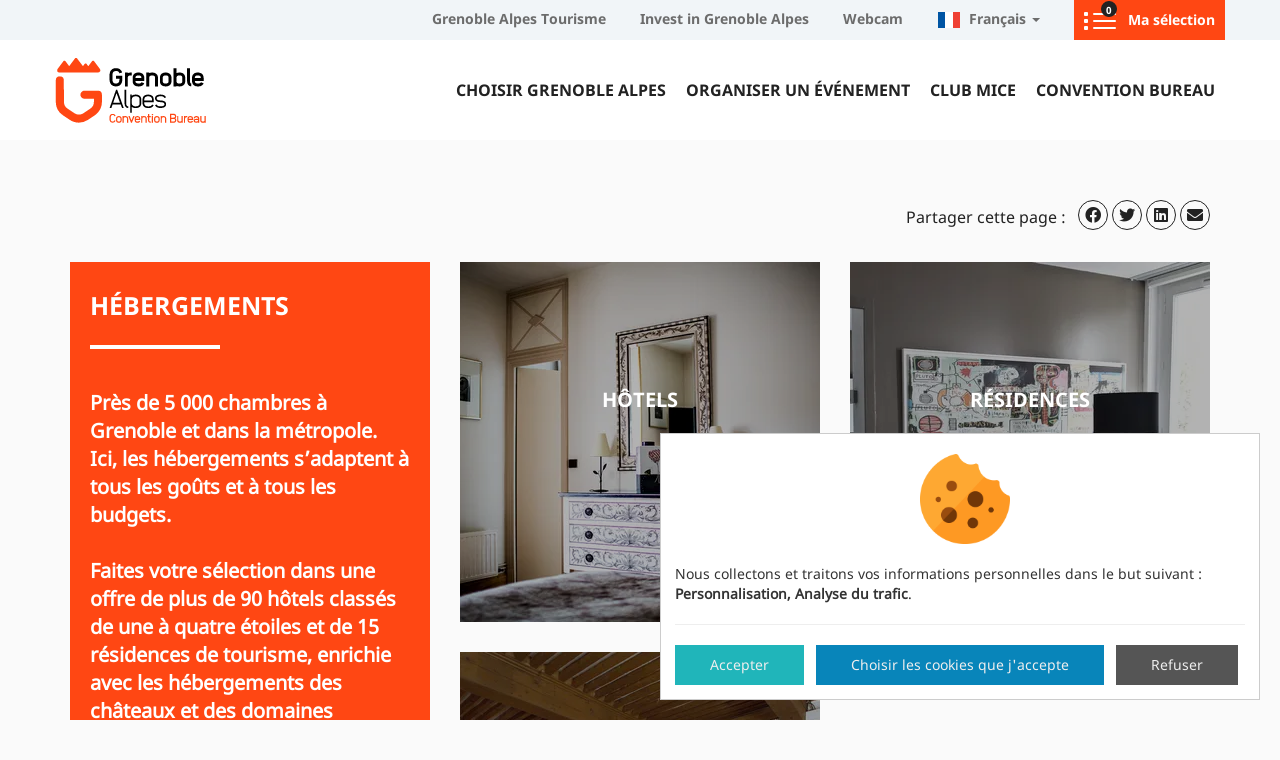

--- FILE ---
content_type: text/html; charset=utf-8
request_url: https://www.grenoble-congres.com/fr/organiser-un-evenement/rechercher-des-prestataires/hebergements/
body_size: 5121
content:









<!doctype html>

<html
  class="no-js "
  lang="fr"
  itemscope
  itemtype="https://schema.org/Thing"
>
  <head>
    
    
      <meta charset="utf-8">
      <meta http-equiv="x-ua-compatible" content="ie=edge">
      
        <meta name="viewport" content="width=device-width, initial-scale=1, shrink-to-fit=no">
      
      <link rel="icon" href="/favicon.ico" type="image/x-icon" />
      <link rel="apple-touch-icon" sizes="180x180" href="/apple-touch-icon.png">
<link rel="icon" type="image/png" sizes="32x32" href="/favicon-32x32.png">
<link rel="icon" type="image/png" sizes="16x16" href="/favicon-16x16.png">
<link rel="manifest" href="/site.webmanifest">
<link rel="mask-icon" href="/safari-pinned-tab.svg" color="#ff4713">
<meta name="msapplication-TileColor" content="#ff4713">
<meta name="msapplication-TileImage" content="/mstile-144x144.png">
<meta name="theme-color" content="#ff4713">

    

    <title>Hébergements </title>

    
  
  






  
  
    
      <meta name="description" content="Plus de 5000 chambres dans 107 établissements : à Grenoble, les hébergements s’adaptent à tous les goûts et à tous les budgets.">
    
    
    
    
  

  
  
    
    <meta name="dcterms.language" content="fr" />

    <meta name="dcterms.title" content="Hébergements " />
    <meta name="dcterms.description" content="Plus de 5000 chambres dans 107 établissements : à Grenoble, les hébergements s’adaptent à tous les goûts et à tous les budgets." />
  

  
  
    
    
  

  
  
    
      
      
      <meta name="twitter:card" content="summary">
      <meta name="twitter:title" content="Hébergements ">
      <meta name="twitter:url" content="https://www.grenoble-congres.com/fr/organiser-un-evenement/rechercher-des-prestataires/hebergements/">
      <meta name="twitter:description" content="Plus de 5000 chambres dans 107 établissements : à Grenoble, les hébergements s’adaptent à tous les goûts et à tous les budgets.">
      
    
  

  
  
    
      <meta property="og:title" content="Hébergements ">
      <meta property="og:url" content="https://www.grenoble-congres.com/fr/organiser-un-evenement/rechercher-des-prestataires/hebergements/">
      <meta property="og:description" content="Plus de 5000 chambres dans 107 établissements : à Grenoble, les hébergements s’adaptent à tous les goûts et à tous les budgets.">
      
        
      
      <meta property="og:type" content="Article">
      
      
      
      
      
      
      
      
      
      
      
    
  

  
  
    <link rel="canonical" href="https://www.grenoble-congres.com/fr/organiser-un-evenement/rechercher-des-prestataires/hebergements/" />
  

  
  
    
    
      
        
          <link rel="alternate" href="/en/plan-your-event/professionals-directory/accommodation/" hreflang="en" />
        
      
        
          <link rel="alternate" href="/fr/organiser-un-evenement/rechercher-des-prestataires/hebergements/" hreflang="fr" />
        
      
    
    
    
      
        <link rel="alternate" href="/en/plan-your-event/professionals-directory/accommodation/" hreflang="x-default" />
      
    
  

  
  
    
  

  
  




    
      

    

    
      
        <!-- Google Tag Manager -->
        <script>
          window.dataLayer = window.dataLayer || [];
        </script>

        <script type="opt-in" data-type="application/javascript" data-name="GoogleAnalytics">(function (w, d, s, l, i) {
          w[l] = w[l] || []; w[l].push({
            'gtm.start':
              new Date().getTime(), event: 'gtm.js'
          }); var f = d.getElementsByTagName(s)[0],
                  j = d.createElement(s), dl = l != 'dataLayer' ? '&l=' + l : ''; j.async = true; j.src =
            'https://www.googletagmanager.com/gtm.js?id=' + i + dl; f.parentNode.insertBefore(j, f);
        })(window, document, 'script', 'dataLayer', 'GTM-K66DGNH');</script>
        <!-- End Google Tag Manager -->
      
    

    
      
    

    
      
    

    
    
    

    
  <link href="https://static.grenoble-congres.com/css/lib.min.f7afed62d2ec.css" rel="stylesheet" type="text/css" />
  <link href="https://static.grenoble-congres.com/css/theme.min.f882b9bcd2f3.css" rel="stylesheet" type="text/css" />
  <link href="https://static.grenoble-congres.com/css/print.min.893655d169de.css" rel="stylesheet" type="text/css" />


    
    

    
      
      



  
    <script type="application/ld+json">
      
        {
          "@context": "https://schema.org/",
          "@type": "Thing",
          
            "name": "Hébergements ",
            "description": "Plus de 5000 chambres dans 107 établissements : à Grenoble, les hébergements s’adaptent à tous les goûts et à tous les budgets."
          
        }
      
    </script>
  





    
  </head>

  <body
    id="id_page_menu"
    class="page-page_53"
    data-controller="page_content"
    data-action=""
  >
    
      <!-- Google Tag Manager (noscript) -->
      <noscript><iframe src="https://www.googletagmanager.com/ns.html?id=GTM-K66DGNH" height="0" width="0"
                        style="display:none;visibility:hidden"></iframe></noscript>
      <!-- End Google Tag Manager (noscript) -->
    
    
    <!--[if lt IE 8]>
      <p class="browserupgrade">Vous utilisez un navigateur <strong>obsolète</strong>. Merci de <a href="http://browsehappy.com/">mettre à jour votre navigateur</a> pour améliorer votre navigation sur internet.</p>
    <![endif]-->

    
  <a id="goto_top_anchor"></a>
  <div id="main" class='wrapper'>
    
      
        




<header class="header">
  <div class="top-bar">
    <div class="container">
      <div class="row">
        <div class="pull-right" id="id_top_menu">
          <ul class="list-inline">
            <li><a href="https://www.grenoble-tourisme.com/">Grenoble Alpes Tourisme</a></li>
            <li><a href="https://investingrenoblealpes.com/">Invest in Grenoble Alpes</a></li>
            <li><a href="/fr/webcam/" title="Webcam">Webcam</a></li>
            
            
              



<li class="dropdown">
  
    <a data-toggle="dropdown" class="btn-toggle" href="#">
  
  <i class="icon icon-fr"></i>&nbsp;&nbsp;Français
  
    <span class="caret"></span>
  
</a>

  <ul class="dropdown-menu">
    
      
    
      
        <li>
          <a href="/en/plan-your-event/professionals-directory/accommodation/"><i class="icon icon-en"></i>&nbsp;&nbsp;English</a>
        </li>
      
    
  </ul>

</li>
<li id="rwd-language-chooser">
  <select>
    
      <option value="/fr/organiser-un-evenement/rechercher-des-prestataires/hebergements/" selected>
        Français
      </option>
    
      <option value="/en/plan-your-event/professionals-directory/accommodation/" >
        English
      </option>
    
  </select>
</li>

            
            <li class="my--selection">
              <a href="/fr/mon-dossier/" data-metric='' class="btn wishlist-wrapper" data-wishlist-button>
                <i class="icon icon-list" ></i>&nbsp;&nbsp;
                <span class="wishlist-count">
                  <span class="count" data-wishlist-counter>0</span>
                </span>
                <span class="text">
                  Ma sélection
                </span>
              </a>
            </li>
          </ul>
        </div>
      </div>
    </div>
  </div>
  <div class="container">
    <nav class="navigation bdc_nav" role="navigation">
      
        <a id="id_main_logo" class="main-logo" title="Bureau des Congrès Grenoble-Alpes Métropole" href="/">
          <img
            src="https://static.grenoble-congres.com/img/logo_grenoble_congres.790011ee0316.svg"
            alt="Bureau des Congrès Grenoble-Alpes Métropole"
          />
        </a>
      
      <div class="bloc-menu " id="id_menu">
        <ul id="bottom_nav" class="list-unstyled grenoble-nav ">
          

  <li>
    <a href="/fr/choisir-grenoble/">Choisir Grenoble Alpes</a>
    
      <ul class="sub-main-nav">
        

  <li>
    <a href="/fr/choisir-grenoble/10-bonnes-raisons-de-choisir-grenoble/">10 bonnes raisons de choisir Grenoble Alpes</a>
    
  </li>

  <li>
    <a href="/fr/choisir-grenoble/grenoble-alpes-metropole-durable/">Métropole durable et capitale verte européenne</a>
    
  </li>

  <li>
    <a href="/fr/choisir-grenoble/metropole-alpes-innovation/">Métropole alpine et de l&#x27;innovation</a>
    
      <ul class="sub-main-nav">
        


      </ul>
    
  </li>

  <li>
    <a href="/fr/choisir-grenoble/une-destination-affaires/">Destination affaires de premier rang</a>
    
  </li>

  <li>
    <a href="/fr/choisir-grenoble/une-destination-accessible/">Destination accessible et connectée au monde</a>
    
  </li>


      </ul>
    
  </li>

  <li>
    <a href="/fr/organiser-un-evenement/">Organiser un événement</a>
    
      <ul class="sub-main-nav">
        

  <li>
    <a href="/fr/organiser-un-evenement/services-solutions-convention-bureau/">Nos services et solutions pour les organisateurs</a>
    
  </li>

  <li>
    <a href="/fr/organiser-un-evenement/event-planner/lieux-pour-mon-evenement/">Event Planner | Composez votre événement</a>
    
      <ul class="sub-main-nav">
        


      </ul>
    
  </li>

  <li>
    <a href="/fr/organiser-un-evenement/rechercher-des-prestataires/">Annuaire des prestataires événementiels</a>
    
      <ul class="sub-main-nav">
        


      </ul>
    
  </li>

  <li>
    <a href="/fr/organiser-un-evenement/accueillir-les-participants/">Préparer l&#x27;accueil et le séjour des participants</a>
    
      <ul class="sub-main-nav">
        


      </ul>
    
  </li>

  <li>
    <a href="/fr/organiser-un-evenement/demande-de-subvention/">Demander une subvention à la Métropole</a>
    
  </li>


      </ul>
    
  </li>

  <li>
    <a href="/fr/clubmice/">Club MICE</a>
    
      <ul class="sub-main-nav">
        

  <li>
    <a href="/fr/clubmice/decouvrir-club-mice/">Club MICE, le réseau de l&#x27;événementiel d&#x27;affaires</a>
    
  </li>

  <li>
    <a href="/fr/clubmice/adherer-au-club-mice/">Adhérer au Club MICE</a>
    
  </li>

  <li>
    <a href="https://www.grenoble-congres.com/fr/actualites/adh%C3%A9sion-club-mice-2026-early-booking/">Offre early booking 2026</a>
    
  </li>

  <li>
    <a href="https://www.grenoble-congres.com/fr/actualites/category/club-mice/">L&#x27;actualité du Club MICE</a>
    
  </li>

  <li>
    <a href="https://www.grenoble-congres.com/fr/actualites/club-mice-agenda-2026/">Agenda des rendez-vous 2026</a>
    
  </li>


      </ul>
    
  </li>

  <li>
    <a href="/fr/bdc/">Convention Bureau</a>
    
      <ul class="sub-main-nav">
        

  <li>
    <a href="/fr/bdc/missions/">Les missions du Convention Bureau</a>
    
  </li>

  <li>
    <a href="/fr/bdc/equipe/">L&#x27;équipe du Convention Bureau</a>
    
  </li>

  <li>
    <a href="/fr/bdc/nous-rejoindre/">Nous rejoindre</a>
    
  </li>

  <li>
    <a href="/fr/bdc/videos-documentation/">Vidéos et documentation</a>
    
  </li>

  <li>
    <a href="/fr/bdc/nous-contacter/">Contacter le Convention Bureau</a>
    
  </li>


      </ul>
    
  </li>


        </ul>
      </div>
    </nav>
  </div>
  <button id="responsive_icon_js" class="visible-xs visible-sm burger--menu">
    <i class="fas fa-bars"></i>
  </button>
</header>

      

      
  <div class="sub-pages">
    <div class="container">
      <div class="social-share text-right">
        <span class="social-share-title">Partager cette page :</span> &nbsp;
        









<div class="social-share-buttons">
  
    <a title="Partager sur Facebook"
       href="https://www.facebook.com/sharer/sharer.php?u=https%3A//www.grenoble-congres.com/fr/organiser-un-evenement/rechercher-des-prestataires/hebergements/"
       onclick="javascript:window.open(this.href, '', 'menubar=no,toolbar=no,resizable=yes,scrollbars=no,width=600,height=400');return false;"
       rel="nofollow"
       class="social-share-button facebook-share-button">
      <i class="fab fa-facebook"></i>
    </a>
  

  
    
    <a target="_blank"
       title="Partager sur Twitter"
       href="https://twitter.com/intent/tweet?text=H%C3%A9bergements%20%20sur%20le%20site%20Grenoble%20Alpes%20Convention%20Bureau%20&amp;url=https%3A//www.grenoble-congres.com/fr/organiser-un-evenement/rechercher-des-prestataires/hebergements/"
       rel="nofollow"
       onclick="javascript:window.open(this.href, '', 'menubar=no,toolbar=no,resizable=yes,scrollbars=yes,width=550,height=420');return false;"
       class="social-share-button twitter-share-button">
      <i class="fab fa-twitter"></i>
    </a>
  

  
    
    <a target="_blank"
       title="Partager sur Linkedln"
       href="https://www.linkedin.com/shareArticle?mini=true&amp;url=https%3A//www.grenoble-congres.com/fr/organiser-un-evenement/rechercher-des-prestataires/hebergements/&amp;title=H%C3%A9bergements%20%20sur%20le%20site%20Grenoble%20Alpes%20Convention%20Bureau&amp;source=website"
       rel="nofollow"
       onclick="javascript:window.open(this.href, '', 'menubar=no,toolbar=no,resizable=yes,scrollbars=yes,height=320,width=600');return false;"
       class="social-share-button linkedin-share-button">
      <i class="fab fa-linkedin"></i>
    </a>
  

  
    
    <a title="Partager par email"
       href="mailto:?subject=H%C3%A9bergements%20%20sur%20le%20site%20Grenoble%20Alpes%20Convention%20Bureau&amp;body=https%3A//www.grenoble-congres.com/fr/organiser-un-evenement/rechercher-des-prestataires/hebergements/"
       rel="nofollow"
       class="social-share-button email-share-button">
      <i class="fas fa-envelope"></i>
    </a>
  
</div>


      </div>
      <ul class="row menu list-unstyled">
        <li class="col-md-4">
          <div class="page--menu__intro">
            <h1>Hébergements </h1>
            <p><strong>Près de 5 000 chambres à Grenoble et dans la métropole.<br>
Ici, les hébergements s’adaptent à tous les goûts et à tous les budgets.<br>
<br>
Faites votre sélection dans une offre de plus de 90 hôtels classés de une à quatre étoiles et de 15 résidences de tourisme, enrichie avec les hébergements des châteaux et des domaines d’exception.   </strong></p>
          </div>
        </li>
        







  
    
      
        <li class="result col-md-4 col-xs-12 col-sm-6 child descendant ">
          <figure class="menu-box ">
            
              <picture>
                <source srcset="https://media.grenoble-congres.com/filer_public_thumbnails/filer_public/85/cb/85cb2974-f672-4ced-9a97-5ce7e0e953f3/6grand_hotel_uriage_benoit_linero.jpg__410x360_q85_ALIAS-submenu_image_crop_subsampling-2_upscale.jpg.webp" type="image/webp" />
                <img src="https://media.grenoble-congres.com/filer_public_thumbnails/filer_public/85/cb/85cb2974-f672-4ced-9a97-5ce7e0e953f3/6grand_hotel_uriage_benoit_linero.jpg__410x360_q85_ALIAS-submenu_image_crop_subsampling-2_upscale.jpg" alt="" class="structure-img" />
              </picture>
            
            <figcaption>
              <h2 class="title">Hôtels</h2>
              <p class="description-page"></p>
              <a href="/fr/organiser-un-evenement/rechercher-des-prestataires/hebergements/hotels/">Voir plus</a>
            </figcaption>
          </figure>
        </li>
      
    
      
        <li class="result col-md-4 col-xs-12 col-sm-6 child descendant ">
          <figure class="menu-box ">
            
              <picture>
                <source srcset="https://media.grenoble-congres.com/filer_public_thumbnails/filer_public/63/f8/63f8040f-32b5-464b-a06e-41282c95e52d/hi-park_7.jpg__410x360_q85_ALIAS-submenu_image_crop_subsampling-2_upscale.jpg.webp" type="image/webp" />
                <img src="https://media.grenoble-congres.com/filer_public_thumbnails/filer_public/63/f8/63f8040f-32b5-464b-a06e-41282c95e52d/hi-park_7.jpg__410x360_q85_ALIAS-submenu_image_crop_subsampling-2_upscale.jpg" alt="" class="structure-img" />
              </picture>
            
            <figcaption>
              <h2 class="title">Résidences</h2>
              <p class="description-page"></p>
              <a href="/fr/organiser-un-evenement/rechercher-des-prestataires/hebergements/residences/">Voir plus</a>
            </figcaption>
          </figure>
        </li>
      
    
      
        <li class="result col-md-4 col-xs-12 col-sm-6 child descendant ">
          <figure class="menu-box ">
            
              <picture>
                <source srcset="https://media.grenoble-congres.com/filer_public_thumbnails/filer_public/fe/f3/fef3aa3a-22bd-44ec-96a9-3e51f5771395/charme_sup_60_.jpg__410x360_q85_ALIAS-submenu_image_crop_subsampling-2_upscale.jpg.webp" type="image/webp" />
                <img src="https://media.grenoble-congres.com/filer_public_thumbnails/filer_public/fe/f3/fef3aa3a-22bd-44ec-96a9-3e51f5771395/charme_sup_60_.jpg__410x360_q85_ALIAS-submenu_image_crop_subsampling-2_upscale.jpg" alt="" class="structure-img" />
              </picture>
            
            <figcaption>
              <h2 class="title">Domaines et châteaux </h2>
              <p class="description-page"></p>
              <a href="/fr/organiser-un-evenement/rechercher-des-prestataires/hebergements/domaines-et-chateaux/">Voir plus</a>
            </figcaption>
          </figure>
        </li>
      
    
  


      </ul>
    </div>
  </div>

    
  </div>

  
    



<footer class="footer">

  <div class="top-footer">
    <div class="container">
      <div class="row">
        <div class="col-md-4 col-sm-6">
          <h2>Contactez-nous</h2>
          <address>
            <h3>CONVENTION BUREAU<br>
Agence Grenoble Alpes</h3>
            <dl>
              <dt><i class="fa fa-map"></i></dt>
              <dd class="address">
                14 RUE DE LA RÉPUBLIQUE<br>
38000 GRENOBLE
              </dd>
            </dl>
            <dl>
              <dt><i class="fa fa-phone"></i></dt>
              <dd class="tel">
                TÉL. <a> +33 (0)4 76 03 37 53</a>
              </dd>
            </dl>
            <dl>
              <dt><i class="fa fa-envelope"></i></i></dt>
            <dd class="mail">
              <p><a href="//www.grenoble-congres.com/fr/bdc/nous-contacter/">Nous écrire</a></p>
            </dd>
          </dl>


        </address>
      </div>
      <div class="col-md-4 col-sm-6">
        <h2>Suivez-nous</h2>
        <ul class="list-inline social">
          <li><a href="https://www.linkedin.com/company/grenoble-bureau-des-congr%C3%A8s" class="linkedin" target="_blank" rel="nofollow"><i class="fab fa-linkedin"></i></a></li>
          <li><a href="https://www.youtube.com/c/grenobletourisme" class="youtube" target="_blank" rel="nofollow"><i class="fab fa-youtube"></i></a></li>
        </ul>
        <h2>Newsletter</h2>
        <a href="/fr/newsletter/" title="S'abonner à la newsletter du Bureau des congrès Grenoble-Alpes Métropole" class="btn btn-secondary">
          S'abonner à notre newsletter
        </a>
      </div>
      <div class="col-md-4 hidden-sm hidden-xs">
        <div class="relative">
          <i class="icon icon-europe"></i>
          <span class="gps--location"></span>
          <span class="pulse"></span>
        </div>
      </div>
    </div>
  </div>
</div>
<div class="footer--partners">
  <ul class="list-inline text-center">
    <li><a href="https://www.grenoblealpesmetropole.fr/" target="_blank" rel="nofollow"><i class="icon icon-logo-grenoble-metropole"></i></a></li>
    <li><a href="https://atout-france.fr/" target="_blank" rel="nofollow"><i class="icon icon-atout_france"></i></a></li>
    <li><a href="https://www.coesiocongres.com/" target="_blank" rel="nofollow"><i class="icon icon-coesio"></i></a></li>
  </ul>
</div>
<div class="legal-notices">
  <div class="container">
    <div class="row">
      <div class="col-md-12 text-center">
        <ul class="list-inline">
          <li><a href="/fr/mentions-legales/" class="btn btn-link" rel="nofollow">Mention légale</a></li>
          <li><a href="/fr/mentions-legales/credits/" class="btn btn-link" rel="nofollow">Crédits</a></li>
          <li><a href="#" data-cookies-management class="btn btn-link">Gestion des cookies</a></li>

          <li><a href="/fr/plan-du-site/" class="btn btn-link">Sitemap</a></li>
          <li>Fait en France par <a href="https://kapt.mobi" class=" kapt-logo" ><img id="id_logo_kapt" src="https://static.grenoble-congres.com/img/logo_kapt.png" alt="Logo de la société Kapt" width="39" height="13" /></a></li>
        </ul>
      </div>
    </div>
  </div>
</div>
</footer>




  
  


    
    

    
  
  <script>
    window.DJANGO_STATIC_URL = "https://static.grenoble-congres.com/"
    window.WISHLIST_LATEST_ITEMS = "/fr/mon-dossier/derniers/"
    window.PERLIMPINPIN_URL = "/fr/perlimpinpin/creer/"
  </script>


    
    


    
      <script src="https://static.grenoble-congres.com/jsi18n/fr/djangojs.7fd2fbf27e3c.js"></script>
    

    <script src="https://static.grenoble-congres.com/js/common.min.de6ce6a802aa.js"></script>
    <script src="https://static.grenoble-congres.com/js/bundle.min.55517f8b258b.js"></script>

    
      <script defer type="text/javascript" src="/cookie-optin/config.js"></script>
    

    
  <script src="https://static.ingenie.fr/js/ScriptsLoader.js" type="text/javascript"></script>
  <script src="https://static.ingenie.fr/widgets/dispo_resa/Client.js" type="text/javascript"></script>


    
    


    
    
  </body>
</html>


--- FILE ---
content_type: text/javascript
request_url: https://static.grenoble-congres.com/js/bundle.min.55517f8b258b.js
body_size: 5998
content:
!function e(t,n,r){function s(o,u){if(!n[o]){if(!t[o]){var l="function"==typeof require&&require;if(!u&&l)return l(o,!0);if(i)return i(o,!0);l=new Error("Cannot find module '"+o+"'");throw l.code="MODULE_NOT_FOUND",l}l=n[o]={exports:{}};t[o][0].call(l.exports,function(e){var n=t[o][1][e];return s(n||e)},l,l.exports,e,t,n,r)}return n[o].exports}for(var i="function"==typeof require&&require,o=0;o<r.length;o++)s(r[o]);return s}({1:[function(require,module,exports){!function(global){!function(module,exports,require,define,browserify_shim__define__module__export__){!function(){"use strict";function b(a){return"status"===a?h:s[a]?s[a].apply(this,Array.prototype.slice.call(arguments,1)):"function"!=typeof a&&"string"!=typeof a&&a?void q.error("Method "+a+" does not exist on jQuery.sidr"):s.toggle.apply(this,arguments)}var e={classCallCheck:function(a,b){if(!(a instanceof b))throw new TypeError("Cannot call a class as a function")}};e.createClass=function(){function a(a,b){for(var c=0;c<b.length;c++){var d=b[c];d.enumerable=d.enumerable||!1,d.configurable=!0,"value"in d&&(d.writable=!0),Object.defineProperty(a,d.key,d)}}return function(b,c,d){return c&&a(b.prototype,c),d&&a(b,d),b}}();for(var g,h={moving:!1,opened:!1},i={isUrl:function(a){return!!new RegExp("^(https?:\\/\\/)?((([a-z\\d]([a-z\\d-]*[a-z\\d])*)\\.?)+[a-z]{2,}|((\\d{1,3}\\.){3}\\d{1,3}))(\\:\\d+)?(\\/[-a-z\\d%_.~+]*)*(\\?[;&a-z\\d%_.~+=-]*)?(\\#[-a-z\\d_]*)?$","i").test(a)},addPrefixes:function(a){this.addPrefix(a,"id"),this.addPrefix(a,"class"),a.removeAttr("style")},addPrefix:function(a,b){var c=a.attr(b);"string"==typeof c&&""!==c&&"sidr-inner"!==c&&a.attr(b,c.replace(/([A-Za-z0-9_.\-]+)/g,"sidr-"+b+"-$1"))},transitions:function(){var b=(document.body||document.documentElement).style,c=!1,d="transition";return d in b?c=!0:function(){var a=["moz","webkit","o","ms"],e=void 0,f=void 0;d=d.charAt(0).toUpperCase()+d.substr(1),c=function(){for(f=0;f<a.length;f++)if((e=a[f])+d in b)return!0;return!1}(),d=c?"-"+e.toLowerCase()+"-"+d.toLowerCase():null}(),{supported:c,property:d}}()},j=jQuery,k="sidr-animating",l="open",m="close",n="webkitTransitionEnd otransitionend oTransitionEnd msTransitionEnd transitionend",o=function(){function a(b){e.classCallCheck(this,a),this.name=b,this.item=j("#"+b),this.openClass="sidr"===b?"sidr-open":"sidr-open "+b+"-open",this.menuWidth=this.item.outerWidth(!0),this.speed=this.item.data("speed"),this.side=this.item.data("side"),this.displace=this.item.data("displace"),this.timing=this.item.data("timing"),this.method=this.item.data("method"),this.onOpenCallback=this.item.data("onOpen"),this.onCloseCallback=this.item.data("onClose"),this.onOpenEndCallback=this.item.data("onOpenEnd"),this.onCloseEndCallback=this.item.data("onCloseEnd"),this.body=j(this.item.data("body"))}return e.createClass(a,[{key:"getAnimation",value:function(a,b){var c={},d=this.side;return c[d]="open"===a&&"body"===b?this.menuWidth+"px":"close"===a&&"menu"===b?"-"+this.menuWidth+"px":0,c}},{key:"prepareBody",value:function(d){var c,b="open"===d?"hidden":"";this.body.is("body")&&(d=(c=j("html")).scrollTop(),c.css("overflow-x",b).scrollTop(d))}},{key:"openBody",value:function(){var b,c;this.displace&&(c=i.transitions,b=this.body,c.supported?(b.css(c.property,this.side+" "+this.speed/1e3+"s "+this.timing).css(this.side,0).css({width:b.width(),position:"absolute"}),b.css(this.side,this.menuWidth+"px")):(c=this.getAnimation(l,"body"),b.css({width:b.width(),position:"absolute"}).animate(c,{queue:!1,duration:this.speed})))}},{key:"onCloseBody",value:function(){var a=i.transitions,b={width:"",position:"",right:"",left:""};a.supported&&(b[a.property]=""),this.body.css(b).unbind(n)}},{key:"closeBody",value:function(){var b,a=this;this.displace&&(i.transitions.supported?this.body.css(this.side,0).one(n,function(){a.onCloseBody()}):(b=this.getAnimation(m,"body"),this.body.animate(b,{queue:!1,duration:this.speed,complete:function(){a.onCloseBody()}})))}},{key:"moveBody",value:function(a){a===l?this.openBody():this.closeBody()}},{key:"onOpenMenu",value:function(a){var b=this.name;h.moving=!1,h.opened=b,this.item.unbind(n),this.body.removeClass(k).addClass(this.openClass),this.onOpenEndCallback(),"function"==typeof a&&a(b)}},{key:"openMenu",value:function(a){var d,b=this,c=this.item;i.transitions.supported?c.css(this.side,0).one(n,function(){b.onOpenMenu(a)}):(d=this.getAnimation(l,"menu"),c.css("display","block").animate(d,{queue:!1,duration:this.speed,complete:function(){b.onOpenMenu(a)}}))}},{key:"onCloseMenu",value:function(a){this.item.css({left:"",right:""}).unbind(n),j("html").css("overflow-x",""),h.moving=!1,h.opened=!1,this.body.removeClass(k).removeClass(this.openClass),this.onCloseEndCallback(),"function"==typeof a&&a(name)}},{key:"closeMenu",value:function(a){var d,b=this,c=this.item;i.transitions.supported?c.css(this.side,"").one(n,function(){b.onCloseMenu(a)}):(d=this.getAnimation(m,"menu"),c.animate(d,{queue:!1,duration:this.speed,complete:function(){b.onCloseMenu()}}))}},{key:"moveMenu",value:function(a,b){this.body.addClass(k),a===l?this.openMenu(b):this.closeMenu(b)}},{key:"move",value:function(a,b){h.moving=!0,this.prepareBody(a),this.moveBody(a),this.moveMenu(a,b)}},{key:"open",value:function(b){var c=this;h.opened===this.name||h.moving||(!1===h.opened?(this.move("open",b),this.onOpenCallback()):new a(h.opened).close(function(){c.open(b)}))}},{key:"close",value:function(a){h.opened!==this.name||h.moving||(this.move("close",a),this.onCloseCallback())}},{key:"toggle",value:function(a){h.opened===this.name?this.close(a):this.open(a)}}]),a}(),p=jQuery,q=jQuery,r=["open","close","toggle"],s={},t=function(b){return function(c,d){c="function"==typeof c?(d=c,"sidr"):c||"sidr",function(a,b,c){var d=new o(b);switch(a){case"open":d.open(c);break;case"close":d.close(c);break;case"toggle":d.toggle(c);break;default:p.error("Method "+a+" does not exist on jQuery.sidr")}}(b,c,d)}},f=0;f<r.length;f++)s[g=r[f]]=t(g);var u=jQuery;jQuery.sidr=b,jQuery.fn.sidr=function(g){var d=i.transitions,e=u.extend({name:"sidr",speed:200,side:"left",source:null,renaming:!0,body:"body",displace:!0,timing:"ease",method:"toggle",bind:"touchstart click",onOpen:function(){},onClose:function(){},onOpenEnd:function(){},onCloseEnd:function(){}},g),f=e.name;return 0===(g=u("#"+f)).length&&(g=u("<div />").attr("id",f).appendTo(u("body"))),d.supported&&g.css(d.property,e.side+" "+e.speed/1e3+"s "+e.timing),g.addClass("sidr").addClass(e.side).data({speed:e.speed,side:e.side,body:e.body,displace:e.displace,timing:e.timing,method:e.method,onOpen:e.onOpen,onClose:e.onClose,onOpenEnd:e.onOpenEnd,onCloseEnd:e.onCloseEnd}),g=function(a,b){var d,f;return"function"==typeof b.source?(f=b.source(name),a.html(f)):"string"==typeof b.source&&i.isUrl(b.source)?u.get(b.source,function(b){a.html(b)}):"string"==typeof b.source?(d="",f=b.source.split(","),u.each(f,function(a,b){d+='<div class="sidr-inner">'+u(b).html()+"</div>"}),b.renaming&&((f=u("<div />").html(d)).find("*").each(function(a,c){c=u(c);i.addPrefixes(c)}),d=f.html()),a.html(d)):null!==b.source&&u.error("Invalid Sidr Source"),a}(g,e),this.each(function(){var a=u(this),c=a.data("sidr"),d=!1;c||(h.moving=!1,h.opened=!1,a.data("sidr",f),a.bind(e.bind,function(a){a.preventDefault(),d||(d=!0,b(e.method,f),setTimeout(function(){d=!1},100))}))})}}(),browserify_shim__define__module__export__("undefined"!=typeof sidr?sidr:window.sidr)}.call(global,void 0,void 0,void 0,void 0,function(ex){module.exports=ex})}.call(this,"undefined"!=typeof global?global:"undefined"!=typeof self?self:"undefined"!=typeof window?window:{})},{}],2:[function(require,module,exports){!function(global){var CONTROLLERS,ROUTER;global.jQuery=global.$=require("jquery");var browser=require("@sentry/browser"),catalog_activity_details=require("./controllers/catalog_activity_details"),catalog_activity_results_list=require("./controllers/catalog_activity_results_list"),index=require("./controllers/index"),page_content=require("./controllers/page_content"),wishlist=require("./controllers/wishlist"),klaro=window.klaro=require("klaro");require("bootstrap"),require("eonasdan-bootstrap-datetimepicker"),require("sidr"),require("owl.carousel"),CONTROLLERS={common:{init:function(){window.g_recaptcha_onSubmit=function(token){$("form.fobi-form").submit()};var script,siteKey=window.InvisibleRecaptchaSiteKey||$("[data-recaptcha-field]").val();function headerFixed(){var scroll=$(window).scrollTop();40<=scroll?($("header").addClass("header-scroll"),$("body").addClass("scroll-margin")):scroll<40&&($("header").removeClass("header-scroll"),$("body").removeClass("scroll-margin"))}siteKey&&((script=$("form.fobi-form button[type=submit]")).addClass("g-recaptcha"),script.attr("data-sitekey",siteKey),script.attr("data-callback","g_recaptcha_onSubmit"),script.removeAttr("type"),(script=document.createElement("script")).type="text/javascript",script.async=!0,script.src="https://www.google.com/recaptcha/api.js",document.getElementsByTagName("head")[0].appendChild(script)),klaro.renderKlaro(klaroConfig),$("[data-cookies-management]").on("click",function(ev){ev.preventDefault(),klaro.show(klaroConfig)}),$(".carousel__basic").owlCarousel({items:1,nav:!0,loop:!0,dots:!0}),$("#responsive_icon_js").sidr({name:"sidr-main",source:"#id_menu, #id_top_menu",side:"right",renaming:!1,displace:!0,onOpen:function(name){$("body").addClass("sidr-open"),$("#rwd-language-chooser select").on("change",function(ev){window.location.href=$(this).val()})}}),$("body").on("click",function(e){$.sidr("close","sidr-main")}),$("#sidr-main").on("click",function(e){e.stopPropagation()}),$(window).scroll(headerFixed),headerFixed(),$("#tab_select").on("change",function(e){$("#tab_footer li a").eq($(this).val()).tab("show")})}}},ROUTER={doAction:function(controller,action){action=void 0===action?"init":action,""!==controller&&CONTROLLERS[controller]&&"function"==typeof CONTROLLERS[controller][action]&&CONTROLLERS[controller][action]()},addController:function(name,controller){CONTROLLERS[name]=controller},init:function(){try{var body,controllerName,action,controller;document.body&&(body=document.body,controllerName=body.getAttribute("data-controller"),action=body.getAttribute("data-action"),ROUTER.doAction("common"),controllerName&&(controller=eval(controllerName),controller.init(ROUTER),ROUTER.doAction(controllerName),ROUTER.doAction(controllerName,action)))}catch(e){throw e}}},$(document).ready(ROUTER.init)}.call(this,"undefined"!=typeof global?global:"undefined"!=typeof self?self:"undefined"!=typeof window?window:{})},{"./controllers/catalog_activity_details":3,"./controllers/catalog_activity_results_list":4,"./controllers/index":5,"./controllers/page_content":6,"./controllers/wishlist":7,"@sentry/browser":"@sentry/browser",bootstrap:"bootstrap","eonasdan-bootstrap-datetimepicker":"eonasdan-bootstrap-datetimepicker",jquery:"jquery",klaro:"klaro","owl.carousel":"owl.carousel",sidr:1}],3:[function(require,module,exports){var $=require("jquery"),Cookies=require("js-cookie"),Search=(require("lightbox2"),require("kapt-catalog-js")),Tracker=require("kapt-tracking-js"),Wishlist=require("kapt-wishlist-js");require("fitvids");require("bootstrap"),exports.init=function(ROUTER){ROUTER.addController("catalog_activity_details",{init:function(){this.initAddressMap(),this.initRoomSelector(),Wishlist.initialize({getAddUrl:function(args){return $("[data-object-id='"+args.object_id+"']").data("wishlist-url-add")},getRemoveUrl:function(args){return $("[data-object-id='"+args.object_id+"']").data("wishlist-url-remove")}}),Tracker.initialize({url:window.PERLIMPINPIN_URL,csrfToken:Cookies.get("csrftoken")}),$(".side--bar").affix({offset:{top:245}})},initAddressMap:function(){!0==!(isNaN($("#id_address_map").data("latitude"))||isNaN($("#id_address_map").data("longitude")))&&(search=Search.initialize({fetchInitialMapData:function(){var $item=$("#id_address_map"),centerItem={name:$item.data("name"),is_selected:!0,location:{lat:$item.data("latitude"),lng:$item.data("longitude")},type:$item.data("type")||null,wishlist_id:$item.data("wishlist-id"),z_index:99};return objects=[centerItem],{location:[$item.data("latitude"),$item.data("longitude")],objects:objects}},map:{container:"id_address_map",initial:{zoom:13,minZoom:6,location:[$("#id_address_map").data("latitude"),$("#id_address_map").data("longitude")],scrollWheelZoom:!1,zoomControlPosition:"bottomleft",attributionControlPosition:"bottomright"},marker:{getIcon:function(iconUrl){iconUrl="wishlist_accommodation"===iconUrl.wishlist_id?window.DJANGO_STATIC_URL+"img/pin-blue.png":window.DJANGO_STATIC_URL+"img/pin-pink.png";return{iconUrl:iconUrl,iconSize:[20,30],iconAnchor:[10,0]}},getHighlightIcon:function(iconUrl){iconUrl="wishlist_accommodation"===iconUrl.wishlist_id?window.DJANGO_STATIC_URL+"img/pin-selected-blue.png":window.DJANGO_STATIC_URL+"img/pin-selected-pink.png";return{iconUrl:iconUrl,iconSize:[20,30],iconAnchor:[10,0]}}},popup:{async:!1,getContent:function(item){return'<h2 class="name">{{name}}</h2><div class="type">{{type}}</div>'.replace(/{{url}}/g,item.detail_uri).replace(/{{name}}/g,item.name).replace(/{{type}}/g,item.type)}}}}))},initRoomSelector:function(){var room_selector=$("#room_selector"),rooms_panels=$(".room");function select_room(){var room_panel_id=room_selector.val();rooms_panels.filter(":visible").fadeOut("fast",function(){$("#"+room_panel_id).fadeIn()})}rooms_panels.each(function(){$(this).attr("id")!==room_selector.val()&&$(this).fadeOut()}),$("#room_selector_submit").click(select_room),room_selector.change(select_room)}})}},{bootstrap:"bootstrap",fitvids:"fitvids",jquery:"jquery","js-cookie":"js-cookie","kapt-catalog-js":"kapt-catalog-js","kapt-tracking-js":"kapt-tracking-js","kapt-wishlist-js":"kapt-wishlist-js",lightbox2:"lightbox2"}],4:[function(require,module,exports){var $=require("jquery"),Search=require("kapt-catalog-js"),Wishlist=require("kapt-wishlist-js");exports.init=function(ROUTER){ROUTER.addController("catalog_activity_results_list",{init:function(){$("#toggle_criteria").click(function(){$(".tabs--content").toggleClass("hide");var $this=$(this);$this.toggleClass("SeeMore2"),$this.hasClass("SeeMore2")?$this.text("Afficher les critères "):$this.text("Masquer les critères")}),$(document).on("results-updated",function(event){$('[data-toggle="tooltip"]').tooltip()}),Wishlist.initialize({getAddUrl:function(args){return $("[data-object-id='"+args.object_id+"']").data("wishlist-url-add")},getRemoveUrl:function(args){return $("[data-object-id='"+args.object_id+"']").data("wishlist-url-remove")},addItemDoneHandler:function(self,item){self.updateCounter(),item.find(".wishlist--action").addClass("in-wishlist")},removeItemDoneHandler:function(self,item){self.updateCounter(),item.find(".wishlist--action").removeClass("in-wishlist")}}),$(document).on("data-updated",function(e){Wishlist.reload()})},accommodation:function(){this.initAffix();this.initSearchEngine({marker:"img/pin-pink.png",markerSelected:"img/pin-selected-pink.png",hasMap:!0})},place:function(){this.initAffix(),this.initSearchEngine({marker:"img/pin-blue.png",markerSelected:"img/pin-selected-blue.png",hasMap:!0})},service:function(){this.initSearchEngine(),$("#div_id_selection__in li:nth-last-child(2) label").popover({trigger:"hover",content:gettext("Communication & PR<br />Guide / interpreter<br />Photographer<br />Space desginer<br />Equipment rental<br />Sound &amp; light<br />Audiovisual<br />Hostess agency<br />Business gift"),html:!0})},initSearchEngine:function(userOptions){var resultHandler=void 0;!0===(userOptions=userOptions||{}).hasMap&&(resultHandler={initial:{location:[45.1841656,5.7155425],zoomControlPosition:"topright",attributionControlPosition:"bottomleft"},marker:{getIcon:function(iconUrl){iconUrl="wishlist_accommodation"===iconUrl.wishlist_id?window.DJANGO_STATIC_URL+userOptions.marker:window.DJANGO_STATIC_URL+"img/pin-blue.png";return{iconUrl:iconUrl,iconSize:[20,30],iconAnchor:[10,0]}},getHighlightIcon:function(iconUrl){iconUrl="wishlist_accommodation"===iconUrl.wishlist_id?window.DJANGO_STATIC_URL+userOptions.markerSelected:window.DJANGO_STATIC_URL+"img/pin-selected-blue.png";return{iconUrl:iconUrl,iconSize:[20,30],iconAnchor:[10,0]}},highlightIconOnListHover:!0,highlightIconOnMapHover:!0,useClustering:!1},popup:{async:!1,getContent:function(item){return('<img src="{{thumbnail}}.webp" class="img-responsive" alt="{{name}}" /><h2 class="name">{{name}}</h2><div class="type">{{type}}</div><a href="{{url}}">'+gettext("View more")+"</a>").replace(/{{url}}/g,item.detail_uri).replace(/{{thumbnail}}/g,item.map_thumbnail||"").replace(/{{name}}/g,item.name).replace(/{{type}}/g,item.type)}}});resultHandler=Search.initialize({fetchInitialMapData:function(){return{location:[45.1892032,5.7232997],objects:$(".search-results__list").find("[data-object-id]").map(function(){if(""!==$(this).data("latitude")&&""!==$(this).data("longitude"))return{id:$(this).data("object-id"),location:{lat:$(this).data("latitude"),lng:$(this).data("longitude")},name:$(this).data("name"),locality:$(this).data("locality"),type:$(this).data("type"),map_thumbnail:$(this).data("map-thumbnail"),wishlist_id:$(this).data("wishlist-id"),detail_uri:$(this).data("detail-uri")}}).get()}},list:{listContainerSelector:$("#id_results_list_wrapper")},map:resultHandler,form:{formSelector:"#id_search_form",apiUrl:$("#id_search_form").attr("action"),autoSubmitOnEvents:"change dp.change",loaderSelector:$("#id_ajax_loader")}});return $("#criteria_form_submit").click(function(ev){catalogFormHandler.send({new_offset:catalogFormHandler.current_offset}),ev.preventDefault()}),resultHandler},initAffix:function(){$("#id_results_map_wrapper").affix({offset:{top:function(){return this.top=$("#id_results_map_wrapper").offset().top-20},bottom:function(){return this.bottom=$(".footer").outerHeight(!0)+$(".pub-section").outerHeight(!0)+120}}})}})}},{jquery:"jquery","kapt-catalog-js":"kapt-catalog-js","kapt-wishlist-js":"kapt-wishlist-js"}],5:[function(require,module,exports){require("jquery");require("bootstrap"),exports.init=function(ROUTER){ROUTER.addController("index",{init:function(){}})}},{bootstrap:"bootstrap",jquery:"jquery"}],6:[function(require,module,exports){var Wishlist=require("kapt-wishlist-js");exports.init=function(ROUTER){ROUTER.addController("page_content",{init:function(){Wishlist.initialize({getAddUrl:function(args){return $("[data-object-id='"+args.object_id+"']").data("wishlist-url-add")},getRemoveUrl:function(args){return $("[data-object-id='"+args.object_id+"']").data("wishlist-url-remove")},addItemDoneHandler:function(self,item){self.updateCounter(),item.find(".wishlist--action").addClass("in-wishlist")},removeItemDoneHandler:function(self,item){self.updateCounter(),item.find(".wishlist--action").removeClass("in-wishlist")}})}})}},{"kapt-wishlist-js":"kapt-wishlist-js"}],7:[function(require,module,exports){var $=require("jquery"),Wishlist=require("kapt-wishlist-js"),Search=require("kapt-catalog-js");require("bootstrap"),exports.init=function(ROUTER){ROUTER.addController("wishlist",{init:function(){this.initMap(),Wishlist.initialize({getAddUrl:function(){},getRemoveUrl:function(args){return $("[data-object-id='"+args.object_id+"']").data("wishlist-url-remove")},removeItemDoneHandler:function(self,$item){$item.fadeOut(),self.updateCounter()},removeItemErrorHandler:function(self,$item){console.info("Error")}}),$("#id_empty_button").click(function(url){url.preventDefault();url=window.WISHLIST_EMPTY;$.post(url,{empty_all:!0},function(data){location.reload()})}),$(document).ajaxSend(function(event,xhr,settings){"use strict";var url,sr_origin,origin;/^(GET|HEAD|OPTIONS|TRACE)$/.test(settings.type)||(url=settings.url,sr_origin="//"+document.location.host,origin=document.location.protocol+sr_origin,url!==origin&&url.slice(0,origin.length+1)!==origin+"/"&&url!==sr_origin&&url.slice(0,sr_origin.length+1)!==sr_origin+"/"&&/^(\/\/|http:|https:).*/.test(url))||xhr.setRequestHeader("X-CSRFToken",function(name){var cookie,cookies,i,cookieValue=null;if(document.cookie&&""!==document.cookie)for(cookies=document.cookie.split(";"),i=0;i<cookies.length;i++)if((cookie=jQuery.trim(cookies[i])).substring(0,name.length+1)===name+"="){cookieValue=decodeURIComponent(cookie.substring(name.length+1));break}return cookieValue}("csrftoken"))})},initMap:function(){Search.initialize({fetchInitialMapData:function(){return{location:[45.1892032,5.7232997],objects:$("#id_results_list").find("[data-object-id]").map(function(){if(""!==$(this).data("latitude")&&""!==$(this).data("longitude"))return{id:$(this).data("object-id"),location:{lat:$(this).data("latitude"),lng:$(this).data("longitude")},name:$(this).data("name"),type:$(this).data("type"),map_thumbnail:$(this).data("map-thumbnail"),detail_uri:$(this).data("detail-uri"),wishlist_id:$(this).data("wishlist-id")}}).get()}},map:{initial:{location:[45.1841656,5.7155425],zoomControlPosition:"topright",attributionControlPosition:"bottomleft"},marker:{getIcon:function(iconUrl){iconUrl="wishlist_accommodation"===iconUrl.wishlist_id?window.DJANGO_STATIC_URL+"img/pin-pink.png":window.DJANGO_STATIC_URL+"img/pin-blue.png";return{iconUrl:iconUrl,iconSize:[20,30],iconAnchor:[10,0]}},getHighlightIcon:function(iconUrl){iconUrl="wishlist_accommodation"===iconUrl.wishlist_id?window.DJANGO_STATIC_URL+"img/pin-selected-pink.png":window.DJANGO_STATIC_URL+"img/pin-selected-blue.png";return{iconUrl:iconUrl,iconSize:[20,30],iconAnchor:[10,0]}},highlightIconOnListHover:!0,highlightIconOnMapHover:!0,highlightListItemSelector:"#id_results_list [data-object-id]",useClustering:!1},popup:{async:!1,getContent:function(item){return('<img src="{{thumbnail}}.webp" class="img-responsive" alt="{{name}}" /><h2 class="name">{{name}}</h2><div class="type">{{type}}</div><a href="{{url}}">'+gettext("View more")+"</a>").replace(/{{url}}/g,item.detail_uri).replace(/{{thumbnail}}/g,item.map_thumbnail||"").replace(/{{name}}/g,item.name).replace(/{{type}}/g,item.type)}}}})}})}},{bootstrap:"bootstrap",jquery:"jquery","kapt-catalog-js":"kapt-catalog-js","kapt-wishlist-js":"kapt-wishlist-js"}]},{},[2]);

--- FILE ---
content_type: application/javascript
request_url: https://www.grenoble-congres.com/cookie-optin/config.js
body_size: 695
content:


var klaroConfig = {
  
  elementID: 'klaro',
  cookieName: 'klaro',
  cookieExpiresAfterDays: 365,
  privacyPolicy: '/fr/mentions-legales/politique-de-confidentialite/',
  default: true,
  mustConsent: false,
  
  translations: {
    
    
    
      "fr": {
        ok: 'Accepter',
        save: 'Enregistrer',
        consentNotice: {
          learnMore: 'Choisir les cookies que j\u0027accepte'
        },
        app: {
          disableAll: {
            title: 'Tout',
          },
        },
        
          Youtube: {
            description: 'Préférences utilisateur'
          },
        
          GoogleAnalytics: {
            description: 'Collecte des statistiques sur les visiteurs'
          },
        
          Matomo: {
            description: 'Collecte des statistiques sur les visiteurs'
          },
        
        purposes: {
          
            purpose1: 'Analyse du trafic',
          
            purpose2: 'Sécurité',
          
            purpose3: 'Personnalisation',
          
            purpose4: 'Tchat en direct'
          
        }
      },
    
      "en": {
        ok: 'Accepter',
        save: 'Enregistrer',
        consentNotice: {
          learnMore: 'Choisir les cookies que j\u0027accepte'
        },
        app: {
          disableAll: {
            title: 'Tout',
          },
        },
        
          Youtube: {
            description: 'Préférences utilisateur'
          },
        
          GoogleAnalytics: {
            description: 'Collecte des statistiques sur les visiteurs'
          },
        
          Matomo: {
            description: 'Collecte des statistiques sur les visiteurs'
          },
        
        purposes: {
          
            purpose1: 'Analyse du trafic',
          
            purpose2: 'Sécurité',
          
            purpose3: 'Personnalisation',
          
            purpose4: 'Tchat en direct'
          
        }
      }
    
    
  },
  apps: [
    
    
      {
        name: 'Youtube',
        title: 'Youtube',
        purposes: ['purpose3'],
        cookies: [
          
        ],
        callback: function (consent, app) {
  if (consent === false) {
    var elements = document.querySelectorAll('[data-cookieoptin]')
    for (var i = 0; i < elements.length; i++) {
      var element = elements[i];
      var parent = element.parentElement
      var div = parent.querySelector('.video-player')
      parent.removeChild(element)
      element.classList.remove('cookieoptin-hide')
      div.innerHTML = element.outerHTML + div.innerHTML

      div.querySelector('.btn').addEventListener('click', function (e) {
        e.preventDefault()
        parent.querySelector('[data-cookieoptin]').className += ' cookieoptin-hide'
        klaro.getManager(klaroConfig).updateConsent(app.name, true)
        klaro.getManager(klaroConfig).saveAndApplyConsents()
        document.location.reload()
      })
    }
  } else {
    var fitVids = require('fitvids')
    fitVids({
      players: 'iframe[src*="dailymotion.com"]'
    })
  }
}
,
        required: false,
        optOut: false,
        onlyOnce: true
      },
    
      {
        name: 'GoogleAnalytics',
        title: 'Google Analytics',
        purposes: ['purpose1'],
        cookies: [
          
        ],
        callback: function (consent, app) {
  // console.log('User consent for app ' + app.name + ': consent=' + consent)
}
,
        required: false,
        optOut: true,
        onlyOnce: true
      },
    
      {
        name: 'Matomo',
        title: 'Matomo',
        purposes: ['purpose1'],
        cookies: [
          
        ],
        callback: function (consent, app) {
  // console.log('User consent for app ' + app.name + ': consent=' + consent)
}
,
        required: false,
        optOut: true,
        onlyOnce: true
      }
    
    
  ]
}


--- FILE ---
content_type: text/plain
request_url: https://www.google-analytics.com/j/collect?v=1&_v=j102&aip=1&a=1606656114&t=pageview&_s=1&dl=https%3A%2F%2Fwww.grenoble-congres.com%2Ffr%2Forganiser-un-evenement%2Frechercher-des-prestataires%2Fhebergements%2F&ul=en-us%40posix&dt=H%C3%A9bergements&sr=1280x720&vp=1280x720&_u=YEBAAUABAAAAACAAo~&jid=1511982759&gjid=1760623066&cid=853946819.1769584810&tid=UA-49498830-2&_gid=1415284338.1769584810&_r=1&_slc=1&gtm=45He61q1h1n81K66DGNHv831739694za200zd831739694&gcd=13l3l3l3l1l1&dma=0&tag_exp=103116026~103200004~104527906~104528501~104684208~104684211~115938466~115938468~116185181~116185182~116682875~117041588~117042506&z=940994325
body_size: -453
content:
2,cG-GBKJ86TRH7